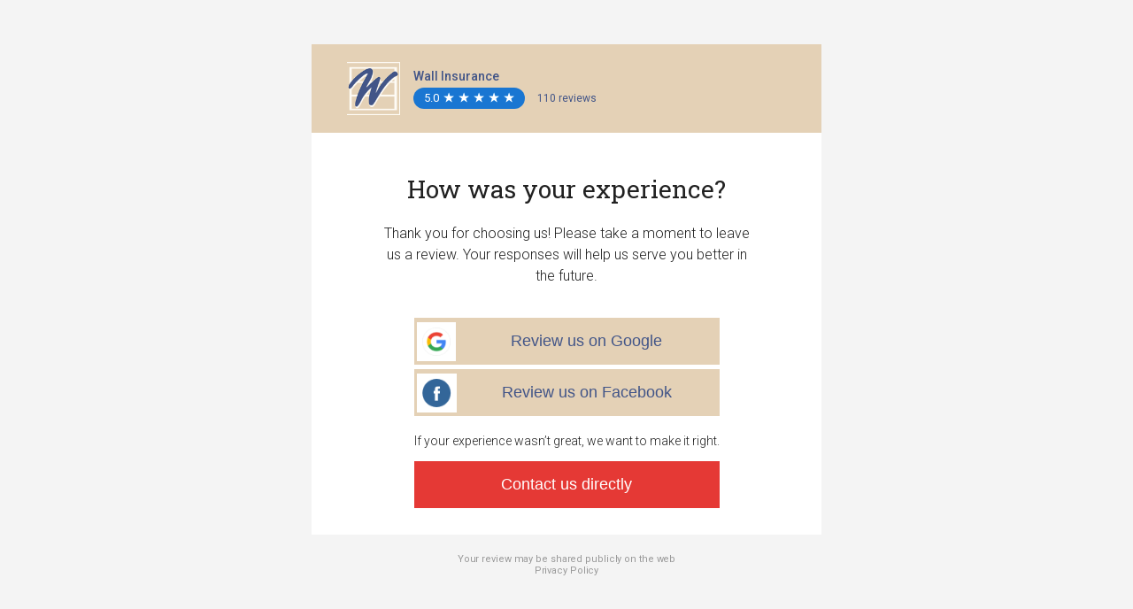

--- FILE ---
content_type: text/html; charset=utf-8
request_url: https://reviews.nextadagency.com/wall-insurance-156658582959138/review-us?dashboard=1
body_size: 7652
content:
<!DOCTYPE html>
<html>

<head>
    <title>Share Your Experience - Write a Review</title>
    <meta charset="UTF-8">
    <meta http-equiv="X-UA-Compatible" content="IE=edge,chrome=1">
    <meta name="robots" content="noindex">
    <meta name="viewport" content="width=device-width, initial-scale=1.0, user-scalable=0">
    
        <title>Click here to review</title>
        <meta name="msapplication-config" content="https://d3cnqzq0ivprch.cloudfront.net/public-forms/prod/assets/51214/favicons/whitelabel-reseller/browserconfig.xml?v=eE5Y5nEK68"/>
        <meta name="theme-color" content="#fff"/>
        <link rel="apple-touch-icon" sizes="180x180" href="https://d3cnqzq0ivprch.cloudfront.net/public-forms/prod/assets/51214/favicons/whitelabel-reseller/apple-touch-icon.png?v=eE5Y5nEK68"/>
        <link rel="icon" type="image/png" sizes="32x32" href="https://d3cnqzq0ivprch.cloudfront.net/public-forms/prod/assets/51214/favicons/whitelabel-reseller/favicon-32x32.png?v=eE5Y5nEK68"/>
        <link rel="icon" type="image/png" sizes="16x16" href="https://d3cnqzq0ivprch.cloudfront.net/public-forms/prod/assets/51214/favicons/whitelabel-reseller/favicon-16x16.png?v=eE5Y5nEK68"/>
        <link rel="manifest" href="https://d3cnqzq0ivprch.cloudfront.net/public-forms/prod/assets/51214/favicons/whitelabel-reseller/manifest.json?v=eE5Y5nEK68"/>
        <link rel="mask-icon" type="image/png" sizes="32x32" href="https://d3cnqzq0ivprch.cloudfront.net/public-forms/prod/assets/51214/favicons/whitelabel-reseller/favicon-16x16.png?v=eE5Y5nEK68"/>
        <link rel="shortcut icon" type="image/x-icon" href="https://d3cnqzq0ivprch.cloudfront.net/public-forms/prod/assets/51214/favicons/whitelabel-reseller/favicon.ico?v=eE5Y5nEK68"/>
    
    <link rel="stylesheet" href="https://cdn.icomoon.io/101518/birdeye-fonts/style-cf.css?yyna79">
    <link rel="stylesheet" href="https://maxcdn.bootstrapcdn.com/font-awesome/4.5.0/css/font-awesome.min.css">
        <script type="text/javascript"
                src="https://www.google.com/maps/api/js/reviews?key=AIzaSyCCP5KKXzBpqOIx1F08Ii0poIt5kLSdYxA"></script>
    <script type="text/javascript" id="vwo-tracker">
        window._vwo_code = window._vwo_code || (function() {
        let account_id = 574690,
            settings_tolerance = 2000,
            library_tolerance = 2500,
            use_existing_jquery = false,
            is_spa = 1,
            hide_element = "body",
            /* DO NOT EDIT BELOW THIS LINE */
            f = false,d = document,code = {use_existing_jquery(){return use_existing_jquery;},library_tolerance(){return library_tolerance;},finish(){if(!f){f=true;var a=d.getElementById('_vis_opt_path_hides');if(a)a.parentNode.removeChild(a);}},finished(){return f;},load(a){var b=d.createElement('script');b.src=a;b.type='text/javascript';b.innerText;b.onerror=function(){_vwo_code.finish();};d.getElementsByTagName('head')[0].appendChild(b);},init(){
        window.settings_timer=setTimeout(function () {_vwo_code.finish() },settings_tolerance);var a=d.createElement('style'),b=hide_element?hide_element+'{opacity:0 !important;filter:alpha(opacity=0) !important;background:none !important;}':'',h=d.getElementsByTagName('head')[0];a.setAttribute('id','_vis_opt_path_hides');a.setAttribute('type','text/css');if(a.styleSheet)a.styleSheet.cssText=b;else a.appendChild(d.createTextNode(b));h.appendChild(a);this.load('https://dev.visualwebsiteoptimizer.com/j.php?a='+account_id+'&u='+encodeURIComponent(d.URL)+'&f='+(+is_spa)+'&r='+Math.random());return settings_timer; }};window._vwo_settings_timer = code.init(); return code; 
        }());
        </script>
<script defer src="https://d3cnqzq0ivprch.cloudfront.net/public-forms/prod/dist/review-us/review-us-scripts/vendor.a018a83b850fc55cf574.bundle.js?a018a83b850fc55cf574"></script><script defer src="https://d3cnqzq0ivprch.cloudfront.net/public-forms/prod/dist/review-us/review-us-scripts/app.a018a83b850fc55cf574.bundle.js?a018a83b850fc55cf574"></script></head>

<body class="review">
<div class="mainContainer clearfix-div" style="opacity: 0;">
    <input type="hidden" id="hdnBusinessName" name="hdnBusinessName" value="Wall Insurance">
    <input type="hidden" id="hdnBusinessID" name="business_id" value="643025">
    <input type="hidden" id="hdnTemplateID" name="hdnTemplateID" value="635626">
    <input type="hidden" id="hdnAvgRating" name="hdnAvgRating" value="5">
    <input type="hidden" id="hdnReviewCount" name="hdnReviewCount" value="">
    <div id="redirectUrl" style="opacity:0;"></div>
    <div id="write-review-main-container" class="mainWrapper clearfix-div" style="opacity: 0;">
        <div class="ratingHeaderWrap">
            <div class="common-header" style="background-color: #e4d1b6">
                <div class="img-box">
                        <img src="https://ddjkm7nmu27lx.cloudfront.net/643025/fileUpload/643025_1570721225015_ScreenHunter1689.png"/>
                </div>
                <div class="info-box">
                    <h1 class="checkInLocationName business-name"
                        style="color: #425588">Wall Insurance</h1>
                    <div class="rating-preview" id="rating-preview"></div>
                </div>
            </div>
        </div>
        <section class="main-container small-box hidden starBox-container" id="askUserRatingContainer">
            <div class="pane-container">
                <main class="pane-main">
                    <p class="pane-text">
                        
                        
                    </p>
                    <div class="slidStarWrapper">
                        <div data-index="0" class="borderLeftNone slidStarInner" data-text="Hated it"><i
                                class="slidStarBlueHalf"></i></div>
                        <div data-index="1" class="slidStarInner" data-text="Didn't like it"><i
                                class="slidStarBlueHalf"></i></div>
                        <div data-index="2" class="slidStarInner" data-text="Liked it"><i class="slidStarBlueHalf"></i>
                        </div>
                        <div data-index="3" class="slidStarInner" data-text="Really liked it"><i
                                class="slidStarBlueHalf"></i></div>
                        <div data-index="4" class="slidStarInner" data-text="Loved it"><i class="slidStarBlueHalf"></i>
                        </div>
                    </div>
                    <p id="starText" class="pane-star-text">&nbsp;</p>
                    <div class="btn-padding">
                        <button id="btnNext" class="btn btn-primary common-button btn-next" disabled="disabled">Next
                        </button>
                    </div>
                    <input type="hidden" name="review__overallRating__userrating" value="5">
                </main>
            </div>
        </section>
        <div id="mobile-deeplink-container"
             class="cobra-container full ng-scope ">
            <div class="main-container small-box">
                <div class="pane-container">
                    <main class="pane-main main-parent">
                        <section id="sentiment-check-container" class="hidden">
                            <p class="pane-text">
                                    <span>How was your experience?</span>
                            </p>
                                <p class="cx-subheading">Thank you for choosing us! Please take a moment to leave us a review. Your responses will help us serve you better in the future.</p>



                        </section>

                        <section id="recommended-view-container" class="hidden">
                            <p class="pane-text"></p>
                            <form id="frmSubmitReviewPos" class="frmSubmitReviewMobile form-inline">
                                <input type="hidden" name="review__overallRating" value="5">
                                <div class="fieldsRow textarea-box">
                                    <textarea name="review__comments" id="review__comments__pos"
                                              class="float"></textarea>
                                        <label class="feedback-label"></label>
                                </div>
                                <div class="assistedByCont hidden">
                                    <div class="fieldsRow checkInEmployeesWrapper">
                                        <input id="review-employee-list" type="hidden" name="review__employee_list"
                                               value="">
                                    </div>
                                </div>
                                <div class="uiSuWrapper">
                                    <div id="uiSuBazaarify">
                                        <div id="firstName" class="fieldsRow">
                                            <input type="text" id="reviewer__nickName" name="reviewer__nickName"
                                                   class="textBox appInputTextNew __ignore float"
                                                   
                                            >
                                            <label id="firstNameLabel">Your name</label>
                                        </div>
                                        <div id="lastName" class="fieldsRow">
                                            <input type="email" id="reviewer__emailId" name="reviewer__emailId"
                                                   class="textBox appInputTextNew __ignore float"
                                                   value="">
                                            <label id="emailLabel">Your email</label>
                                        </div>
                                        <div class="bf-check-in-sms-wrapper hidden">
                                            <span class="custom-checkbox">
                                                <input id="review__canBeContacted" name="review__canBeContacted"
                                                       type="checkbox" value="1">
                                                <span class="box"><span class="tick"></span></span>
                                            </span>
                                            <span class="bf-check-in-sms-txt"></span>
                                        </div>
                                        <div class="buttonRow">
                                            <div id="formerror" class="writeReviewErrorMsgNew errorSuBazaarify"
                                                 style="width: 97.4%;"></div>
                                        </div>
                                        <div class="buttonRow">
                                            <button name="submitReview"
                                                    class="btn btn-primary common-button submitusing subazaarify submitBtnPos submitBtnText"
                                                    disabled="disabled">Submit
                                            </button>
                                        </div>
                                    </div>
                                </div>
                            </form>
                        </section>
                        <section id="writeReviewThankYou" class="hidden writeReviewEditRowRight cxclass">
                            <div class="tick-wrapper">
                                <img src="https://d3cnqzq0ivprch.cloudfront.net/prod/css/images/checkmark-large.png">
                            </div>
                            <div class="ThankYouMsg" id="ThankYouMsg">Thanks!</div>
                            <div class="address-wrapper">
                                <span id="thankyouMainMsg">Thanks for letting us know, we value your feedback.</span><br><br>
                                
                            </div>
                        </section>

                        <section id="review-sources-container" class="hidden">
                            <p class="pane-text"><span>How was your experience?</span></p>
                                <div class="sub-head-txt">Thank you for choosing us! Please take a moment to leave us a review. Your responses will help us serve you better in the future.</div>
                            <div id="disclaimerWrapper" class="disclaimerWrapperCls"></div>
                            <div class="btn-padding">
                                <div id="showInMailBtns">
                                        <button style="background-color: #e4d1b6;color:#425588"
                                                class="btnReviewSite2" data-source-url="https://search.google.com/local/writereview?placeid&#x3D;ChIJKS40emyo6lQRRaBPY3lb69U"
                                                data-place-id="ChIJKS40emyo6lQRRaBPY3lb69U" data-google-embedded=""
                                                data-source-url_9="" data-source-id="2" data-source-name="Google">
                                                <span class="aggr-source-wrapper">
                                                    <span class="rev-site-2 presenceIcon icon-aggr-source-2 icon-aggr-source-dummy-g"></span>
                                                </span>
                                            <span title="Review us on Google">Review us on Google</span>
                                        </button>
                                        <button style="background-color: #e4d1b6;color:#425588"
                                                class="btnReviewSite110" data-source-url="https://www.facebook.com/pg/138858356161476/reviews/"
                                                data-place-id="" data-google-embedded=""
                                                data-source-url_9="" data-source-id="110" data-source-name="Facebook">
                                                <span class="aggr-source-wrapper">
                                                    <span class="rev-site-110 presenceIcon icon-aggr-source-110 icon-aggr-source-dummy-f"></span>
                                                </span>
                                            <span title="Review us on Facebook">Review us on Facebook</span>
                                        </button>
                                        <div class="contact-button-container">
                                            <div class="contact-button-message">If your experience wasn’t great, we want to make it right.</div>
                                            <a id="contactBtnTele" href=""
                                               class="contact-button contact-button-tele hide"
                                               style="background: none repeat scroll 0 0 #e53935; color:#ffffff;">Contact us directly</a>
                                            <button id="contactBtn" class="contact-button hide"
                                                    style="background: none repeat scroll 0 0 #e53935; color:#ffffff; ">Contact us directly</button>
                                        </div>
                                    <div id="btnOverlay"></div>
                                </div>
                            </div>
                        </section>

                        <section id="redirect-user-container" class="hidden">
                            <p class="pane-text">
                                <span>Redirecting...</span>
                            </p>
                            <br>
                            <p class="pane-text">
                                <span><i class="fa fa-spinner fa-pulse fa-3x"></i></span>
                            </p>
                            <a id="aDeeplink"></a>
                        </section>
                    </main>
                </div>
            </div>
        </div>

        <section id="disclaimer-content" class="disclaimer-content contentContainer hidden">
            <div>
                <p id="disclaimerContent" class="webTextScroll"></p>
                <p class="pAgree">
                <span class="custom-checkbox">
                    <input id="chkAgree" name="chkAll" type="checkbox" class="btnIAgree"/>
                    <span class="box"><span class="tick"></span></span>
                </span>
                    <span id="agreeToTermsContent"></span>
                </p>
            </div>
        </section>
        <div class="signature hidden">Have a great day, <br />Wall Insurance  <br /> (503) 623-8161</div>
        <footer id="footerEl">
            <p id="privStmt" class="be-footer-privacy">Your review may be shared publicly on the web</p>
                <a target="_blank" href="https://nextadagency.com/privacy-policy/">Privacy Policy</a>
        </footer>
    </div>

    <script type="text/javascript">
            window.reviewData = {"feedbackMessage":"Sorry to hear that! Please tell us about your experience below.","feedbackCallbackEnabled":1,"feedbackCheckboxEnabled":0,"feedbackCallbackMessage":"I would like to be contacted","thankYouHeading":"Thanks!","thankYouMessage":"Thanks for letting us know, we value your feedback.","reviewEnabled":0,"reviewHeading":"How was your experience?","reviewMessage":"Thank you for choosing us! Please take a moment to leave us a review. Your responses will help us serve you better in the future.","referralMessage":null,"reviewSiteButtonColor":"#e4d1b6","reviewSiteButtonTextColor":"#425588","surveyButtonColor":null,"surveyButtonTextColor":null,"contactUsEnabled":1,"contactUsMessage":"If your experience wasn’t great, we want to make it right.","contactUsButtonText":"Contact us directly","contactUsCustomUrl":null,"contactUsButtonColor":"#e53935","contactUsButtonTextColor":"#ffffff","locationBrandingEnabled":0,"selectedSources":[{"sourceId":2,"sourceName":"Google","sourceAlias":"Review us on Google","url":"https://search.google.com/local/writereview?placeid=ChIJKS40emyo6lQRRaBPY3lb69U","thumbnailUrl":"source/icons/google-plus.png","backgroundColor":"#dd4b39","textColor":"#ffffff","placeId":"ChIJKS40emyo6lQRRaBPY3lb69U"},{"sourceId":110,"sourceName":"Facebook","sourceAlias":"Review us on Facebook","url":"https://www.facebook.com/pg/138858356161476/reviews/","thumbnailUrl":"source/icons/facebook.png","backgroundColor":"#3b5998","textColor":"#ffffff"}],"selectedReferralSources":null,"cxDataByType":null,"isDisclaimerEnabled":0,"disclaimerInfo":{"content":null,"agreeToTermsContent":null},"headerInfo":{"businessName":"Wall Insurance","avgRating":"5.0","reviewCount":"110","logoUrl":"https://ddjkm7nmu27lx.cloudfront.net/643025/fileUpload/643025_1570721225015_ScreenHunter1689.png","brandingImage":"mms/birdeye/cx/image_red.png","businessPhone":"(503) 623-8161","businessAddressInline":"526 Main St, Dallas, OR 97338","businessEmail":"barbarap@wallinsurance.com","productNameInc":"NEXT! Ad Agency - Business Dashboard","employeeName":"","contactFirstName":"","contactLastName":"","locationAddress":"526 Main St, Dallas, OR 97338","locationPhone":"(503) 623-8161","locationAlias":"Wall Insurance","businessAddressInlineEncoded":"526+Main+St%2C+Dallas%2C+OR+97338"},"brandingInfo":{"brandingHeaderColor":"#e4d1b6","brandingHeaderTextColor":"#425588","brandingLogo":"https://ddjkm7nmu27lx.cloudfront.net/643025/fileUpload/643025_1570721225015_ScreenHunter1689.png","brandingImage":"mms/birdeye/cx/image_red.png","productName":"NEXT! Ad Agency - Business Dashboard","mediaType":"custom","customImageUrl":"https://ddjkm7nmu27lx.cloudfront.net/643025/fileUpload/643025_1570727773480_ScreenHunter1689.png"},"positiveButtonThreshold":null,"customerFirstName":null,"customerLastName":null,"customerEmailId":null,"emailSubject":"Please leave us a Review!","signature":"Have a great day, <br />Wall Insurance  <br /> (503) 623-8161","isDGR":1,"referralImage":null,"referralInfo":{"referrerName":null,"referralCode":null,"referralImage":null,"referralSharingURL":null,"referralMessageWithoutLink":null,"referralFormCtaLabel":null,"referralMessageCustomUrlEnabled":null,"referralMessageCustomUrl":null,"referralMessageEmailSubject":null,"showReferralLink":null,"embedUrlInfo":null},"accountInfo":null,"appointmentInfo":{"appointmentId":null,"appointmentExtId":null,"appointmentStartTime":null,"specialistName":null,"specialistLabel":null,"showConfirmButton":null,"showLocationInfo":null,"serviceName":null,"calendarDetails":null,"map":null,"patientName":null,"confirmButtonLink":null,"appointmentDetailsUrl":null,"appointmentStatus":null},"appointmentRecallInfo":{"specialistFirstName":null,"specialistLastName":null,"daysOverdue":null,"appointmentRecallId":null,"recallLabel":null,"lastVisitDate":null,"bookingURL":null},"serviceAreaProvider":null,"appointmentSchedulingEnabled":false,"appointmentRemindersEnabled":false,"confirmButtonEnabled":false,"rescheduleButtonEnabled":false,"cancelButtonEnabled":false,"hideCancelOption":false,"hideRescheduleOption":false,"bookAppointmentButtonEnabled":false,"feedbackTextLabel":"Tell us about your experience","submitButtonText":"Submit","formUrl":null,"formButtonText":null,"formButtonColor":null,"formButtonTextColor":null,"feedbackNamePlaceholder":"Your name","feedbackEmailPlaceholder":"Your email","directFeedbackHeading":"Hi <br />How did we do?","feedbackMessagePositiveSentiment":"Great! Please tell us in a few words how we did.","starsSubText":["Hated it","Didn't like it","Liked it","Really liked it","Loved it"],"directFeedbackNextButtonText":"Next","referralLinkLabel":null,"referralFirstNamePlaceholder":null,"referralLastNamePlaceholder":null,"referralEmailPlaceholder":null,"referralPhonePlaceholder":null,"feedbackAssistedByPlaceholder":"Assisted By","employeeId":null,"os":null,"source":"web","businessNumber":"156658582959138"};
            window.businessData = {"accountType":3,"activationStatus":"paid","brandInfo":{"name":"NEXT! Ad Agency - 18","logoURL":"5d83ba4948adc5.19352178.jpg","backgroundColor":"#e4d1b6","textColor":"#425588","override":0,"businessNumber":156872401973892,"websiteUrl":"https://nextadagency.com/","businessId":655077,"brandColor":"#e4d1b6","brandTextColor":"#425588","id":60760,"enableSmsBranding":0,"enableEmailBranding":1,"businessName":"NEXT! Ad Agency - 18"},"businessId":643025,"businessInfoLayout":2,"businessNumber":156658582959138,"businessTypeTitle":"Location","category":{"id":19,"name":"Insurance","parentCategory":null,"coverImageUrl":"cover-image/insurance.png","isPopular":0,"isBusinessMapped":1,"schemaType":null},"countryCodes":["PR","VI","MX","US","CA"],"isPE":-1,"categoryImageUrl":"cover-image/insurance.png","coverImageUrl":"","showRatingAndCount":1,"description":"Wall insurance is independently owned and locally operated to handle your insurance needs. We believe that local insurance agencies can best serve your insurance needs. As your local insurance agency, we will assist you in finding just the right combination of tailored, personalized insurance coverage at just the right price.\n","domain":"reviews.nextadagency.com","facebookAppId":"113069365515461","hoursOfOperations":[{"day":0,"startHour":"8:30","endHour":"17:00","isOpen":1,"workingHours":[{"startHour":"8:30","endHour":"17:00"}]},{"day":1,"startHour":"8:30","endHour":"17:00","isOpen":1,"workingHours":[{"startHour":"8:30","endHour":"17:00"}]},{"day":2,"startHour":"8:30","endHour":"17:00","isOpen":1,"workingHours":[{"startHour":"8:30","endHour":"17:00"}]},{"day":3,"startHour":"8:30","endHour":"17:00","isOpen":1,"workingHours":[{"startHour":"8:30","endHour":"17:00"}]},{"day":4,"startHour":"8:30","endHour":"17:00","isOpen":1,"workingHours":[{"startHour":"8:30","endHour":"17:00"}]},{"day":5,"isOpen":0,"workingHours":[]},{"day":6,"isOpen":0,"workingHours":[]}],"isCategoryLinkEnabled":1,"isMessengerEnabled":0,"isSEOEnabled":"true","keywords":"Insurance Broker,Insurance Agent","products":[],"locations":[{"id":219298976,"address1":"526 Main St","address2":"","city":"Dallas","state":"OR","zip":"97338","countryCode":"US","countryName":"United States","lat":"44.9246995","lng":"-123.3162591"}],"logoUrl":"https://ddjkm7nmu27lx.cloudfront.net/643025/fileUpload/643025_1570721225015_ScreenHunter1689.png","name":"Wall Insurance","payment":"We accept all major credit cards.","phone":"(503) 623-8161","productName":"NEXT! Ad Agency - Business Dashboard","profileTabs":[{"tabType":"Reviews","label":"Reviews","tabOrder":1,"showOnProfile":1,"showOnWebsite":1,"showOnFacebook":1,"isMandatory":1,"isCustomizable":1,"sourceTabs":[{"name":"Google","id":2,"isVisible":1}]},{"tabType":"Feedback","label":"Write a review","tabOrder":2,"showOnProfile":1,"showOnWebsite":1,"showOnFacebook":1,"isMandatory":0,"isCustomizable":1},{"tabType":"Aboutus","label":"About","tabOrder":3,"showOnProfile":1,"showOnWebsite":1,"showOnFacebook":1,"isMandatory":0,"isCustomizable":1},{"tabType":"Contact","label":"Contact","tabOrder":4,"showOnProfile":3,"showOnWebsite":3,"showOnFacebook":3,"isMandatory":0,"isCustomizable":1},{"tabType":"Appointment","label":"Request appointment","tabOrder":5,"showOnProfile":1,"showOnWebsite":1,"showOnFacebook":1,"isMandatory":0,"isCustomizable":1},{"tabType":"Webchat","label":"Webchat on profile","tabOrder":7,"showOnProfile":0,"showOnWebsite":0,"showOnFacebook":0,"isMandatory":0,"isCustomizable":0},{"tabType":"FAQ","label":"FAQ","tabOrder":8,"showOnProfile":1,"showOnWebsite":1,"showOnFacebook":1,"isMandatory":0,"isCustomizable":1}],"publicProfileUrl":"https://reviews.nextadagency.com/wall-insurance-156658582959138","resellerInfo":{"name":"NEXT! Ad Agency - 18","logoURL":"5d83ba4948adc5.19352178.jpg","backgroundColor":"#e4d1b6","textColor":"#425588","override":0,"businessNumber":156872401973892,"websiteUrl":"https://nextadagency.com/","businessId":655077,"brandColor":"#e4d1b6","brandTextColor":"#425588","id":60760,"enableSmsBranding":0,"enableEmailBranding":1,"businessName":"NEXT! Ad Agency - 18"},"reviewSites":[],"secureEnabled":1,"services":["Insurance Agent","Insurance Broker"],"smsPhone":"(541) 209-4382","socialElements":[{"googleUrl":"https://search.google.com/local/writereview?placeid=ChIJKS40emyo6lQRRaBPY3lb69U","facebookUrl":"https://www.facebook.com/pg/Wall-Insurance-138858356161476/reviews/?ref=page_internal/"}],"socialSites":[],"status":"active","templateId":635626,"timezone":"America/Los_Angeles","type":"Business","websiteUrl":"https://wallinsurance.com/","wholeWeekOperating":0,"widgetBGColor":"#51a8d3","widgetLabel":{"id":1,"label":"Customer Reviews"},"productFeatures":{"bulkCustomEmail":1,"isChatWidgetEnabled":0,"isMessengerEnabled":0,"isReceptionistEnabled":0,"isVideoEnabled":0,"isEmailViaInboxEnabled":0,"enableReferral":0,"presenceOpted":0,"isSurveyEnabled":0,"isSocialEnabled":0,"isSocialCrmEnabled":0,"isInsightEnabled":0,"isCompetitorEnabled":0,"tmxFeaturesEnabled":0,"googleSellerRatingEnabled":0,"isGoogleMessageEnabled":0,"isSuspectSupportOn":1,"paymentEnabled":0,"isAppleChatEnabled":0,"campaignEnabled":1,"contactEnabled":1,"teamchatEnabled":0},"googleAppId":"682523347885-u56l8bsqebvq8gu5o12pgr04t27drb5e.apps.googleusercontent.com","isClaimed":0,"timezoneId":"America/Los_Angeles","isRPCI":1,"categoryInformation":{"parentCategory":{"id":19,"name":"Insurance","categorySlug":"insurance"},"childCategory":[{"id":1317,"name":"Insurance","categorySlug":"insurance"}],"displayCategory":{"id":19,"name":"Insurance","categorySlug":"insurance"}},"privacyUrl":"https://nextadagency.com/privacy-policy/","enableReferral":0,"alias":"Wall Insurance","smsEnabled":1,"smsOpted":1,"isEmployeeTaggingEnabled":1,"isLeadFormEnabled":0,"enableEnquiryWidget":false,"avgRating":5,"reviewCount":110,"placeId":"ChIJKS40emyo6lQRRaBPY3lb69U","googleReviewUrl":"https://www.google.com/maps/place/Wall+Insurance/@44.9246995,-123.3184478,17z/data=!3m1!4b1!4m5!3m4!1s0x54eaa86c7a342e29:0xd5eb5b79634fa045!8m2!3d44.9246995!4d-123.3162591?hl=en-US"};
            window.DOMAIN = "https://birdeye.com/";
            window.BASE_API_URL = "https://api.birdeye.com/resources/v1";
            window.BASE_API_URL_HTTPS = "https://api.birdeye.com/resources/v1";
            window.cdnBucket = "https://ddjkm7nmu27lx.cloudfront.net/";
            window.s3Bucket = "https://d3cnqzq0ivprch.cloudfront.net";
            window.s3Folder = "public-forms";
            window.nodeEnv = "production";
            window.env = "prod";
            window.port = "443";
            window.REQ_ID = "069feb62-5493-4b40-8018-c13ab6ddd387";
            window.HOST = "publicforms.birdeye.com";
            window.BASE_LEADGEN_API_URL = "https://leadgen.birdeye.com/leadgen/";
            window.WEBSITE_HOST = "https://birdeye.com/";
            window.GOOGLE_CLIENT_ID = "682523347885-u56l8bsqebvq8gu5o12pgr04t27drb5e.apps.googleusercontent.com";
            window.BIRDEYE_FB_APPID = "113069365515461";
            window.BUILD_NUM = "51214";
    </script>
    
    <div class="gap"></div>
    <div id="freezer" class="hide">
        <div class="freezerImage"></div>
    </div>
    <section id="social-login-modal" class="social-login-modal hidden">
        <div class="modal-content">
            <span id="closeIcon" class="close-icon icon-reset"></span>
            <div class="modal-inner">
                <span class="title"> Sign in to post review </span>
                <div id="google-social-login"></div>
                <button id="google-signin-btn" class="social-login-button google"><span class="social-logo"><img src="https://d3cnqzq0ivprch.cloudfront.net/public-site/production/assets/images/components/login-modal/google.svg"></span><span class="social-text">Sign in with Google</span></button>
                <button id="fb-signin-btn" class="social-login-button facebook"><span class="social-logo"><img src="https://d3cnqzq0ivprch.cloudfront.net/public-site/production/assets/images/components/login-modal/fb.svg"></span><span class="social-text">Sign in with Facebook</span></button>
                </div>

    </section>
    <script src="https://apis.google.com/js/platform.js" async defer></script>
    <script async defer crossorigin="anonymous" src="https://connect.facebook.net/en_US/sdk.js"></script>

</body>
</html>

--- FILE ---
content_type: image/svg+xml
request_url: https://d3cnqzq0ivprch.cloudfront.net/public-site/production/assets/images/components/login-modal/google.svg
body_size: 733
content:
<svg xmlns="http://www.w3.org/2000/svg" width="16" height="16" viewBox="0 0 16 16">
    <g fill="none" fill-rule="evenodd">
        <path fill="#4285F4" d="M16 8.263c0-.553-.053-1.085-.152-1.596H8v3.019h4.485c-.193.976-.78 1.802-1.663 2.356V14h2.693C15.091 12.641 16 10.64 16 8.263z"/>
        <path fill="#34A853" d="M7.944 16c2.199 0 4.042-.737 5.39-1.994l-2.632-2.065c-.73.494-1.662.786-2.758.786-2.121 0-3.916-1.448-4.557-3.394H.667v2.133C2.007 14.156 4.76 16 7.944 16z"/>
        <path fill="#FBBC05" d="M3.333 9.885a5.26 5.26 0 0 1-.237-1.552c0-.538.086-1.061.237-1.55V4.666H.805A8.69 8.69 0 0 0 0 8.333 8.69 8.69 0 0 0 .805 12l2.528-2.115z"/>
        <path fill="#EA4335" d="M7.91 3.273c1.19 0 2.259.416 3.099 1.231l2.324-2.36C11.93.816 10.095 0 7.91 0 4.742 0 2 1.844.667 4.534l2.708 2.133C4.012 4.72 5.799 3.273 7.91 3.273z"/>
        <path d="M0 0h16v16H0z"/>
    </g>
</svg>


--- FILE ---
content_type: image/svg+xml
request_url: https://d3cnqzq0ivprch.cloudfront.net/public-site/production/assets/images/components/login-modal/fb.svg
body_size: 375
content:
<svg xmlns="http://www.w3.org/2000/svg" width="30" height="30" viewBox="0 0 30 30">
    <g fill="none" fill-rule="evenodd">
        <path fill="#FFF" d="M28.344 30C29.26 30 30 29.259 30 28.344V1.656C30 .74 29.259 0 28.344 0H1.656C.74 0 0 .741 0 1.656v26.688C0 29.26.741 30 1.656 30h26.688z"/>
        <path fill="#3B5998" d="M16.715 25v-9.123h3.05l.456-3.555h-3.506v-2.27c0-1.03.284-1.731 1.755-1.731l1.875-.001V5.14A24.997 24.997 0 0 0 17.612 5c-2.703 0-4.554 1.657-4.554 4.7v2.622H10v3.555h3.058V25h3.657z"/>
    </g>
</svg>
